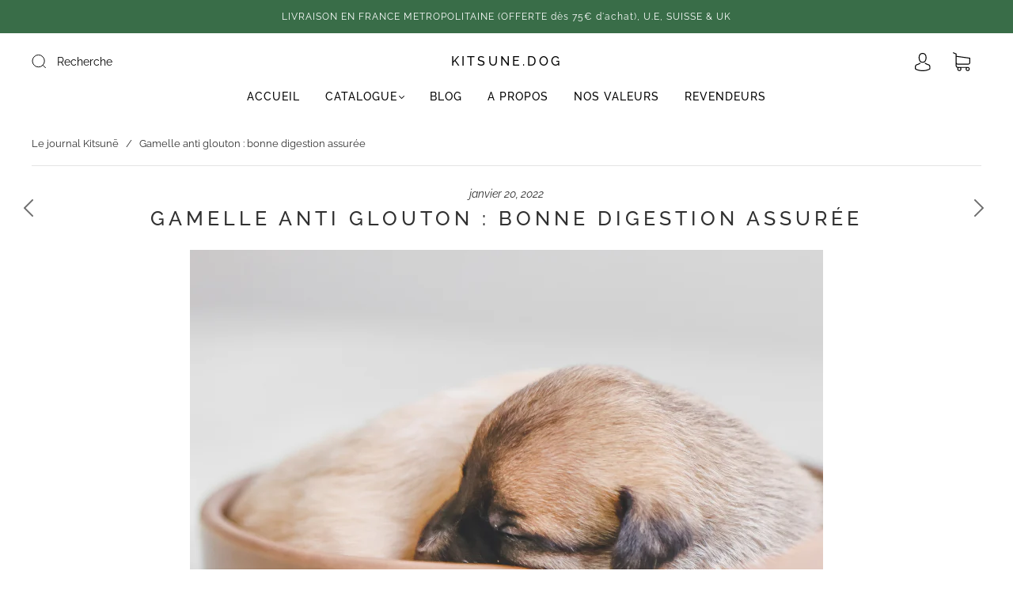

--- FILE ---
content_type: text/css
request_url: https://kitsune.dog/cdn/shop/t/9/assets/custom.css?v=60929843993882887651655882489
body_size: -573
content:
/*# sourceMappingURL=/cdn/shop/t/9/assets/custom.css.map?v=60929843993882887651655882489 */
